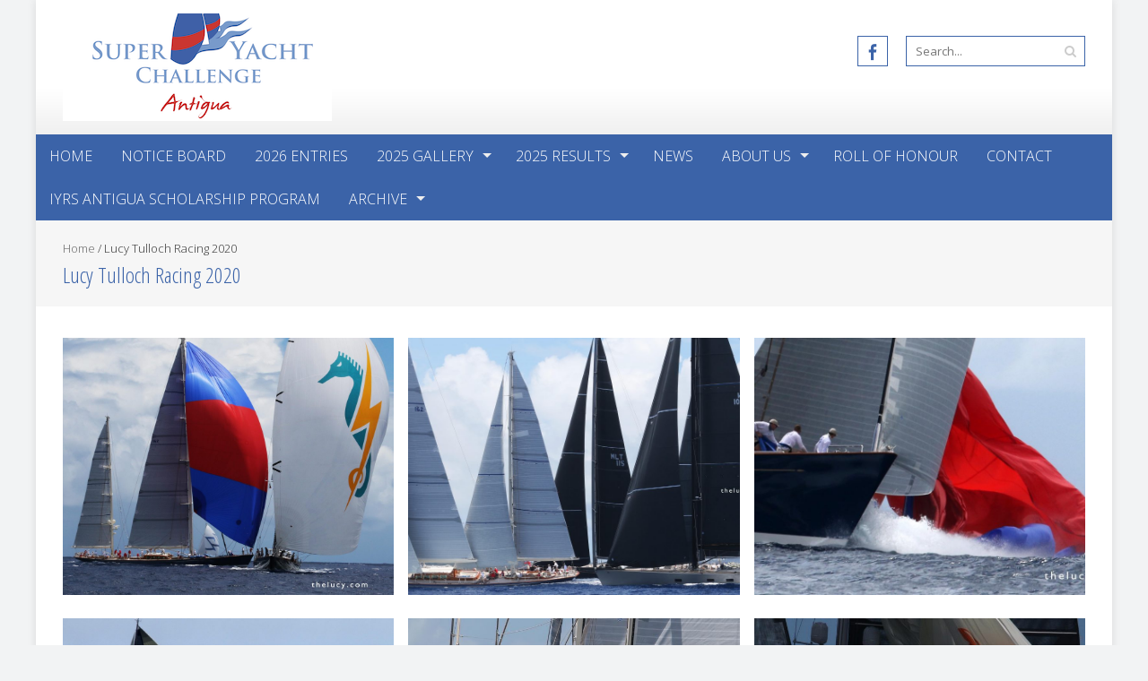

--- FILE ---
content_type: text/html; charset=UTF-8
request_url: http://superyachtchallengeantigua.com/lucy-tulloch-racing-2020
body_size: 15009
content:
<!DOCTYPE html>
<html lang="en-US">
<head>
<meta charset="UTF-8">
<meta name="viewport" content="width=device-width, initial-scale=1">
<link rel="profile" href="http://gmpg.org/xfn/11">
<link rel="pingback" href="http://superyachtchallengeantigua.com/xmlrpc.php">

<title>Lucy Tulloch Racing 2020 &#8211; Superyacht Challenge Antigua</title>
<meta name='robots' content='max-image-preview:large' />
<link rel='dns-prefetch' href='//fonts.googleapis.com' />
<link rel="alternate" type="application/rss+xml" title="Superyacht Challenge Antigua &raquo; Feed" href="http://superyachtchallengeantigua.com/feed" />
<link rel="alternate" type="application/rss+xml" title="Superyacht Challenge Antigua &raquo; Comments Feed" href="http://superyachtchallengeantigua.com/comments/feed" />
<link rel="alternate" title="oEmbed (JSON)" type="application/json+oembed" href="http://superyachtchallengeantigua.com/wp-json/oembed/1.0/embed?url=http%3A%2F%2Fsuperyachtchallengeantigua.com%2Flucy-tulloch-racing-2020" />
<link rel="alternate" title="oEmbed (XML)" type="text/xml+oembed" href="http://superyachtchallengeantigua.com/wp-json/oembed/1.0/embed?url=http%3A%2F%2Fsuperyachtchallengeantigua.com%2Flucy-tulloch-racing-2020&#038;format=xml" />
<style id='wp-img-auto-sizes-contain-inline-css' type='text/css'>
img:is([sizes=auto i],[sizes^="auto," i]){contain-intrinsic-size:3000px 1500px}
/*# sourceURL=wp-img-auto-sizes-contain-inline-css */
</style>
<link rel='stylesheet' id='twb-open-sans-css' href='https://fonts.googleapis.com/css?family=Open+Sans%3A300%2C400%2C500%2C600%2C700%2C800&#038;display=swap&#038;ver=6.9' type='text/css' media='all' />
<link rel='stylesheet' id='twbbwg-global-css' href='http://superyachtchallengeantigua.com/wp-content/plugins/photo-gallery/booster/assets/css/global.css?ver=1.0.0' type='text/css' media='all' />
<style id='wp-emoji-styles-inline-css' type='text/css'>

	img.wp-smiley, img.emoji {
		display: inline !important;
		border: none !important;
		box-shadow: none !important;
		height: 1em !important;
		width: 1em !important;
		margin: 0 0.07em !important;
		vertical-align: -0.1em !important;
		background: none !important;
		padding: 0 !important;
	}
/*# sourceURL=wp-emoji-styles-inline-css */
</style>
<style id='wp-block-library-inline-css' type='text/css'>
:root{--wp-block-synced-color:#7a00df;--wp-block-synced-color--rgb:122,0,223;--wp-bound-block-color:var(--wp-block-synced-color);--wp-editor-canvas-background:#ddd;--wp-admin-theme-color:#007cba;--wp-admin-theme-color--rgb:0,124,186;--wp-admin-theme-color-darker-10:#006ba1;--wp-admin-theme-color-darker-10--rgb:0,107,160.5;--wp-admin-theme-color-darker-20:#005a87;--wp-admin-theme-color-darker-20--rgb:0,90,135;--wp-admin-border-width-focus:2px}@media (min-resolution:192dpi){:root{--wp-admin-border-width-focus:1.5px}}.wp-element-button{cursor:pointer}:root .has-very-light-gray-background-color{background-color:#eee}:root .has-very-dark-gray-background-color{background-color:#313131}:root .has-very-light-gray-color{color:#eee}:root .has-very-dark-gray-color{color:#313131}:root .has-vivid-green-cyan-to-vivid-cyan-blue-gradient-background{background:linear-gradient(135deg,#00d084,#0693e3)}:root .has-purple-crush-gradient-background{background:linear-gradient(135deg,#34e2e4,#4721fb 50%,#ab1dfe)}:root .has-hazy-dawn-gradient-background{background:linear-gradient(135deg,#faaca8,#dad0ec)}:root .has-subdued-olive-gradient-background{background:linear-gradient(135deg,#fafae1,#67a671)}:root .has-atomic-cream-gradient-background{background:linear-gradient(135deg,#fdd79a,#004a59)}:root .has-nightshade-gradient-background{background:linear-gradient(135deg,#330968,#31cdcf)}:root .has-midnight-gradient-background{background:linear-gradient(135deg,#020381,#2874fc)}:root{--wp--preset--font-size--normal:16px;--wp--preset--font-size--huge:42px}.has-regular-font-size{font-size:1em}.has-larger-font-size{font-size:2.625em}.has-normal-font-size{font-size:var(--wp--preset--font-size--normal)}.has-huge-font-size{font-size:var(--wp--preset--font-size--huge)}.has-text-align-center{text-align:center}.has-text-align-left{text-align:left}.has-text-align-right{text-align:right}.has-fit-text{white-space:nowrap!important}#end-resizable-editor-section{display:none}.aligncenter{clear:both}.items-justified-left{justify-content:flex-start}.items-justified-center{justify-content:center}.items-justified-right{justify-content:flex-end}.items-justified-space-between{justify-content:space-between}.screen-reader-text{border:0;clip-path:inset(50%);height:1px;margin:-1px;overflow:hidden;padding:0;position:absolute;width:1px;word-wrap:normal!important}.screen-reader-text:focus{background-color:#ddd;clip-path:none;color:#444;display:block;font-size:1em;height:auto;left:5px;line-height:normal;padding:15px 23px 14px;text-decoration:none;top:5px;width:auto;z-index:100000}html :where(.has-border-color){border-style:solid}html :where([style*=border-top-color]){border-top-style:solid}html :where([style*=border-right-color]){border-right-style:solid}html :where([style*=border-bottom-color]){border-bottom-style:solid}html :where([style*=border-left-color]){border-left-style:solid}html :where([style*=border-width]){border-style:solid}html :where([style*=border-top-width]){border-top-style:solid}html :where([style*=border-right-width]){border-right-style:solid}html :where([style*=border-bottom-width]){border-bottom-style:solid}html :where([style*=border-left-width]){border-left-style:solid}html :where(img[class*=wp-image-]){height:auto;max-width:100%}:where(figure){margin:0 0 1em}html :where(.is-position-sticky){--wp-admin--admin-bar--position-offset:var(--wp-admin--admin-bar--height,0px)}@media screen and (max-width:600px){html :where(.is-position-sticky){--wp-admin--admin-bar--position-offset:0px}}

/*# sourceURL=wp-block-library-inline-css */
</style><style id='wp-block-gallery-inline-css' type='text/css'>
.blocks-gallery-grid:not(.has-nested-images),.wp-block-gallery:not(.has-nested-images){display:flex;flex-wrap:wrap;list-style-type:none;margin:0;padding:0}.blocks-gallery-grid:not(.has-nested-images) .blocks-gallery-image,.blocks-gallery-grid:not(.has-nested-images) .blocks-gallery-item,.wp-block-gallery:not(.has-nested-images) .blocks-gallery-image,.wp-block-gallery:not(.has-nested-images) .blocks-gallery-item{display:flex;flex-direction:column;flex-grow:1;justify-content:center;margin:0 1em 1em 0;position:relative;width:calc(50% - 1em)}.blocks-gallery-grid:not(.has-nested-images) .blocks-gallery-image:nth-of-type(2n),.blocks-gallery-grid:not(.has-nested-images) .blocks-gallery-item:nth-of-type(2n),.wp-block-gallery:not(.has-nested-images) .blocks-gallery-image:nth-of-type(2n),.wp-block-gallery:not(.has-nested-images) .blocks-gallery-item:nth-of-type(2n){margin-right:0}.blocks-gallery-grid:not(.has-nested-images) .blocks-gallery-image figure,.blocks-gallery-grid:not(.has-nested-images) .blocks-gallery-item figure,.wp-block-gallery:not(.has-nested-images) .blocks-gallery-image figure,.wp-block-gallery:not(.has-nested-images) .blocks-gallery-item figure{align-items:flex-end;display:flex;height:100%;justify-content:flex-start;margin:0}.blocks-gallery-grid:not(.has-nested-images) .blocks-gallery-image img,.blocks-gallery-grid:not(.has-nested-images) .blocks-gallery-item img,.wp-block-gallery:not(.has-nested-images) .blocks-gallery-image img,.wp-block-gallery:not(.has-nested-images) .blocks-gallery-item img{display:block;height:auto;max-width:100%;width:auto}.blocks-gallery-grid:not(.has-nested-images) .blocks-gallery-image figcaption,.blocks-gallery-grid:not(.has-nested-images) .blocks-gallery-item figcaption,.wp-block-gallery:not(.has-nested-images) .blocks-gallery-image figcaption,.wp-block-gallery:not(.has-nested-images) .blocks-gallery-item figcaption{background:linear-gradient(0deg,#000000b3,#0000004d 70%,#0000);bottom:0;box-sizing:border-box;color:#fff;font-size:.8em;margin:0;max-height:100%;overflow:auto;padding:3em .77em .7em;position:absolute;text-align:center;width:100%;z-index:2}.blocks-gallery-grid:not(.has-nested-images) .blocks-gallery-image figcaption img,.blocks-gallery-grid:not(.has-nested-images) .blocks-gallery-item figcaption img,.wp-block-gallery:not(.has-nested-images) .blocks-gallery-image figcaption img,.wp-block-gallery:not(.has-nested-images) .blocks-gallery-item figcaption img{display:inline}.blocks-gallery-grid:not(.has-nested-images) figcaption,.wp-block-gallery:not(.has-nested-images) figcaption{flex-grow:1}.blocks-gallery-grid:not(.has-nested-images).is-cropped .blocks-gallery-image a,.blocks-gallery-grid:not(.has-nested-images).is-cropped .blocks-gallery-image img,.blocks-gallery-grid:not(.has-nested-images).is-cropped .blocks-gallery-item a,.blocks-gallery-grid:not(.has-nested-images).is-cropped .blocks-gallery-item img,.wp-block-gallery:not(.has-nested-images).is-cropped .blocks-gallery-image a,.wp-block-gallery:not(.has-nested-images).is-cropped .blocks-gallery-image img,.wp-block-gallery:not(.has-nested-images).is-cropped .blocks-gallery-item a,.wp-block-gallery:not(.has-nested-images).is-cropped .blocks-gallery-item img{flex:1;height:100%;object-fit:cover;width:100%}.blocks-gallery-grid:not(.has-nested-images).columns-1 .blocks-gallery-image,.blocks-gallery-grid:not(.has-nested-images).columns-1 .blocks-gallery-item,.wp-block-gallery:not(.has-nested-images).columns-1 .blocks-gallery-image,.wp-block-gallery:not(.has-nested-images).columns-1 .blocks-gallery-item{margin-right:0;width:100%}@media (min-width:600px){.blocks-gallery-grid:not(.has-nested-images).columns-3 .blocks-gallery-image,.blocks-gallery-grid:not(.has-nested-images).columns-3 .blocks-gallery-item,.wp-block-gallery:not(.has-nested-images).columns-3 .blocks-gallery-image,.wp-block-gallery:not(.has-nested-images).columns-3 .blocks-gallery-item{margin-right:1em;width:calc(33.33333% - .66667em)}.blocks-gallery-grid:not(.has-nested-images).columns-4 .blocks-gallery-image,.blocks-gallery-grid:not(.has-nested-images).columns-4 .blocks-gallery-item,.wp-block-gallery:not(.has-nested-images).columns-4 .blocks-gallery-image,.wp-block-gallery:not(.has-nested-images).columns-4 .blocks-gallery-item{margin-right:1em;width:calc(25% - .75em)}.blocks-gallery-grid:not(.has-nested-images).columns-5 .blocks-gallery-image,.blocks-gallery-grid:not(.has-nested-images).columns-5 .blocks-gallery-item,.wp-block-gallery:not(.has-nested-images).columns-5 .blocks-gallery-image,.wp-block-gallery:not(.has-nested-images).columns-5 .blocks-gallery-item{margin-right:1em;width:calc(20% - .8em)}.blocks-gallery-grid:not(.has-nested-images).columns-6 .blocks-gallery-image,.blocks-gallery-grid:not(.has-nested-images).columns-6 .blocks-gallery-item,.wp-block-gallery:not(.has-nested-images).columns-6 .blocks-gallery-image,.wp-block-gallery:not(.has-nested-images).columns-6 .blocks-gallery-item{margin-right:1em;width:calc(16.66667% - .83333em)}.blocks-gallery-grid:not(.has-nested-images).columns-7 .blocks-gallery-image,.blocks-gallery-grid:not(.has-nested-images).columns-7 .blocks-gallery-item,.wp-block-gallery:not(.has-nested-images).columns-7 .blocks-gallery-image,.wp-block-gallery:not(.has-nested-images).columns-7 .blocks-gallery-item{margin-right:1em;width:calc(14.28571% - .85714em)}.blocks-gallery-grid:not(.has-nested-images).columns-8 .blocks-gallery-image,.blocks-gallery-grid:not(.has-nested-images).columns-8 .blocks-gallery-item,.wp-block-gallery:not(.has-nested-images).columns-8 .blocks-gallery-image,.wp-block-gallery:not(.has-nested-images).columns-8 .blocks-gallery-item{margin-right:1em;width:calc(12.5% - .875em)}.blocks-gallery-grid:not(.has-nested-images).columns-1 .blocks-gallery-image:nth-of-type(1n),.blocks-gallery-grid:not(.has-nested-images).columns-1 .blocks-gallery-item:nth-of-type(1n),.blocks-gallery-grid:not(.has-nested-images).columns-2 .blocks-gallery-image:nth-of-type(2n),.blocks-gallery-grid:not(.has-nested-images).columns-2 .blocks-gallery-item:nth-of-type(2n),.blocks-gallery-grid:not(.has-nested-images).columns-3 .blocks-gallery-image:nth-of-type(3n),.blocks-gallery-grid:not(.has-nested-images).columns-3 .blocks-gallery-item:nth-of-type(3n),.blocks-gallery-grid:not(.has-nested-images).columns-4 .blocks-gallery-image:nth-of-type(4n),.blocks-gallery-grid:not(.has-nested-images).columns-4 .blocks-gallery-item:nth-of-type(4n),.blocks-gallery-grid:not(.has-nested-images).columns-5 .blocks-gallery-image:nth-of-type(5n),.blocks-gallery-grid:not(.has-nested-images).columns-5 .blocks-gallery-item:nth-of-type(5n),.blocks-gallery-grid:not(.has-nested-images).columns-6 .blocks-gallery-image:nth-of-type(6n),.blocks-gallery-grid:not(.has-nested-images).columns-6 .blocks-gallery-item:nth-of-type(6n),.blocks-gallery-grid:not(.has-nested-images).columns-7 .blocks-gallery-image:nth-of-type(7n),.blocks-gallery-grid:not(.has-nested-images).columns-7 .blocks-gallery-item:nth-of-type(7n),.blocks-gallery-grid:not(.has-nested-images).columns-8 .blocks-gallery-image:nth-of-type(8n),.blocks-gallery-grid:not(.has-nested-images).columns-8 .blocks-gallery-item:nth-of-type(8n),.wp-block-gallery:not(.has-nested-images).columns-1 .blocks-gallery-image:nth-of-type(1n),.wp-block-gallery:not(.has-nested-images).columns-1 .blocks-gallery-item:nth-of-type(1n),.wp-block-gallery:not(.has-nested-images).columns-2 .blocks-gallery-image:nth-of-type(2n),.wp-block-gallery:not(.has-nested-images).columns-2 .blocks-gallery-item:nth-of-type(2n),.wp-block-gallery:not(.has-nested-images).columns-3 .blocks-gallery-image:nth-of-type(3n),.wp-block-gallery:not(.has-nested-images).columns-3 .blocks-gallery-item:nth-of-type(3n),.wp-block-gallery:not(.has-nested-images).columns-4 .blocks-gallery-image:nth-of-type(4n),.wp-block-gallery:not(.has-nested-images).columns-4 .blocks-gallery-item:nth-of-type(4n),.wp-block-gallery:not(.has-nested-images).columns-5 .blocks-gallery-image:nth-of-type(5n),.wp-block-gallery:not(.has-nested-images).columns-5 .blocks-gallery-item:nth-of-type(5n),.wp-block-gallery:not(.has-nested-images).columns-6 .blocks-gallery-image:nth-of-type(6n),.wp-block-gallery:not(.has-nested-images).columns-6 .blocks-gallery-item:nth-of-type(6n),.wp-block-gallery:not(.has-nested-images).columns-7 .blocks-gallery-image:nth-of-type(7n),.wp-block-gallery:not(.has-nested-images).columns-7 .blocks-gallery-item:nth-of-type(7n),.wp-block-gallery:not(.has-nested-images).columns-8 .blocks-gallery-image:nth-of-type(8n),.wp-block-gallery:not(.has-nested-images).columns-8 .blocks-gallery-item:nth-of-type(8n){margin-right:0}}.blocks-gallery-grid:not(.has-nested-images) .blocks-gallery-image:last-child,.blocks-gallery-grid:not(.has-nested-images) .blocks-gallery-item:last-child,.wp-block-gallery:not(.has-nested-images) .blocks-gallery-image:last-child,.wp-block-gallery:not(.has-nested-images) .blocks-gallery-item:last-child{margin-right:0}.blocks-gallery-grid:not(.has-nested-images).alignleft,.blocks-gallery-grid:not(.has-nested-images).alignright,.wp-block-gallery:not(.has-nested-images).alignleft,.wp-block-gallery:not(.has-nested-images).alignright{max-width:420px;width:100%}.blocks-gallery-grid:not(.has-nested-images).aligncenter .blocks-gallery-item figure,.wp-block-gallery:not(.has-nested-images).aligncenter .blocks-gallery-item figure{justify-content:center}.wp-block-gallery:not(.is-cropped) .blocks-gallery-item{align-self:flex-start}figure.wp-block-gallery.has-nested-images{align-items:normal}.wp-block-gallery.has-nested-images figure.wp-block-image:not(#individual-image){margin:0;width:calc(50% - var(--wp--style--unstable-gallery-gap, 16px)/2)}.wp-block-gallery.has-nested-images figure.wp-block-image{box-sizing:border-box;display:flex;flex-direction:column;flex-grow:1;justify-content:center;max-width:100%;position:relative}.wp-block-gallery.has-nested-images figure.wp-block-image>a,.wp-block-gallery.has-nested-images figure.wp-block-image>div{flex-direction:column;flex-grow:1;margin:0}.wp-block-gallery.has-nested-images figure.wp-block-image img{display:block;height:auto;max-width:100%!important;width:auto}.wp-block-gallery.has-nested-images figure.wp-block-image figcaption,.wp-block-gallery.has-nested-images figure.wp-block-image:has(figcaption):before{bottom:0;left:0;max-height:100%;position:absolute;right:0}.wp-block-gallery.has-nested-images figure.wp-block-image:has(figcaption):before{backdrop-filter:blur(3px);content:"";height:100%;-webkit-mask-image:linear-gradient(0deg,#000 20%,#0000);mask-image:linear-gradient(0deg,#000 20%,#0000);max-height:40%;pointer-events:none}.wp-block-gallery.has-nested-images figure.wp-block-image figcaption{box-sizing:border-box;color:#fff;font-size:13px;margin:0;overflow:auto;padding:1em;text-align:center;text-shadow:0 0 1.5px #000}.wp-block-gallery.has-nested-images figure.wp-block-image figcaption::-webkit-scrollbar{height:12px;width:12px}.wp-block-gallery.has-nested-images figure.wp-block-image figcaption::-webkit-scrollbar-track{background-color:initial}.wp-block-gallery.has-nested-images figure.wp-block-image figcaption::-webkit-scrollbar-thumb{background-clip:padding-box;background-color:initial;border:3px solid #0000;border-radius:8px}.wp-block-gallery.has-nested-images figure.wp-block-image figcaption:focus-within::-webkit-scrollbar-thumb,.wp-block-gallery.has-nested-images figure.wp-block-image figcaption:focus::-webkit-scrollbar-thumb,.wp-block-gallery.has-nested-images figure.wp-block-image figcaption:hover::-webkit-scrollbar-thumb{background-color:#fffc}.wp-block-gallery.has-nested-images figure.wp-block-image figcaption{scrollbar-color:#0000 #0000;scrollbar-gutter:stable both-edges;scrollbar-width:thin}.wp-block-gallery.has-nested-images figure.wp-block-image figcaption:focus,.wp-block-gallery.has-nested-images figure.wp-block-image figcaption:focus-within,.wp-block-gallery.has-nested-images figure.wp-block-image figcaption:hover{scrollbar-color:#fffc #0000}.wp-block-gallery.has-nested-images figure.wp-block-image figcaption{will-change:transform}@media (hover:none){.wp-block-gallery.has-nested-images figure.wp-block-image figcaption{scrollbar-color:#fffc #0000}}.wp-block-gallery.has-nested-images figure.wp-block-image figcaption{background:linear-gradient(0deg,#0006,#0000)}.wp-block-gallery.has-nested-images figure.wp-block-image figcaption img{display:inline}.wp-block-gallery.has-nested-images figure.wp-block-image figcaption a{color:inherit}.wp-block-gallery.has-nested-images figure.wp-block-image.has-custom-border img{box-sizing:border-box}.wp-block-gallery.has-nested-images figure.wp-block-image.has-custom-border>a,.wp-block-gallery.has-nested-images figure.wp-block-image.has-custom-border>div,.wp-block-gallery.has-nested-images figure.wp-block-image.is-style-rounded>a,.wp-block-gallery.has-nested-images figure.wp-block-image.is-style-rounded>div{flex:1 1 auto}.wp-block-gallery.has-nested-images figure.wp-block-image.has-custom-border figcaption,.wp-block-gallery.has-nested-images figure.wp-block-image.is-style-rounded figcaption{background:none;color:inherit;flex:initial;margin:0;padding:10px 10px 9px;position:relative;text-shadow:none}.wp-block-gallery.has-nested-images figure.wp-block-image.has-custom-border:before,.wp-block-gallery.has-nested-images figure.wp-block-image.is-style-rounded:before{content:none}.wp-block-gallery.has-nested-images figcaption{flex-basis:100%;flex-grow:1;text-align:center}.wp-block-gallery.has-nested-images:not(.is-cropped) figure.wp-block-image:not(#individual-image){margin-bottom:auto;margin-top:0}.wp-block-gallery.has-nested-images.is-cropped figure.wp-block-image:not(#individual-image){align-self:inherit}.wp-block-gallery.has-nested-images.is-cropped figure.wp-block-image:not(#individual-image)>a,.wp-block-gallery.has-nested-images.is-cropped figure.wp-block-image:not(#individual-image)>div:not(.components-drop-zone){display:flex}.wp-block-gallery.has-nested-images.is-cropped figure.wp-block-image:not(#individual-image) a,.wp-block-gallery.has-nested-images.is-cropped figure.wp-block-image:not(#individual-image) img{flex:1 0 0%;height:100%;object-fit:cover;width:100%}.wp-block-gallery.has-nested-images.columns-1 figure.wp-block-image:not(#individual-image){width:100%}@media (min-width:600px){.wp-block-gallery.has-nested-images.columns-3 figure.wp-block-image:not(#individual-image){width:calc(33.33333% - var(--wp--style--unstable-gallery-gap, 16px)*.66667)}.wp-block-gallery.has-nested-images.columns-4 figure.wp-block-image:not(#individual-image){width:calc(25% - var(--wp--style--unstable-gallery-gap, 16px)*.75)}.wp-block-gallery.has-nested-images.columns-5 figure.wp-block-image:not(#individual-image){width:calc(20% - var(--wp--style--unstable-gallery-gap, 16px)*.8)}.wp-block-gallery.has-nested-images.columns-6 figure.wp-block-image:not(#individual-image){width:calc(16.66667% - var(--wp--style--unstable-gallery-gap, 16px)*.83333)}.wp-block-gallery.has-nested-images.columns-7 figure.wp-block-image:not(#individual-image){width:calc(14.28571% - var(--wp--style--unstable-gallery-gap, 16px)*.85714)}.wp-block-gallery.has-nested-images.columns-8 figure.wp-block-image:not(#individual-image){width:calc(12.5% - var(--wp--style--unstable-gallery-gap, 16px)*.875)}.wp-block-gallery.has-nested-images.columns-default figure.wp-block-image:not(#individual-image){width:calc(33.33% - var(--wp--style--unstable-gallery-gap, 16px)*.66667)}.wp-block-gallery.has-nested-images.columns-default figure.wp-block-image:not(#individual-image):first-child:nth-last-child(2),.wp-block-gallery.has-nested-images.columns-default figure.wp-block-image:not(#individual-image):first-child:nth-last-child(2)~figure.wp-block-image:not(#individual-image){width:calc(50% - var(--wp--style--unstable-gallery-gap, 16px)*.5)}.wp-block-gallery.has-nested-images.columns-default figure.wp-block-image:not(#individual-image):first-child:last-child{width:100%}}.wp-block-gallery.has-nested-images.alignleft,.wp-block-gallery.has-nested-images.alignright{max-width:420px;width:100%}.wp-block-gallery.has-nested-images.aligncenter{justify-content:center}
/*# sourceURL=http://superyachtchallengeantigua.com/wp-includes/blocks/gallery/style.min.css */
</style>
<style id='global-styles-inline-css' type='text/css'>
:root{--wp--preset--aspect-ratio--square: 1;--wp--preset--aspect-ratio--4-3: 4/3;--wp--preset--aspect-ratio--3-4: 3/4;--wp--preset--aspect-ratio--3-2: 3/2;--wp--preset--aspect-ratio--2-3: 2/3;--wp--preset--aspect-ratio--16-9: 16/9;--wp--preset--aspect-ratio--9-16: 9/16;--wp--preset--color--black: #000000;--wp--preset--color--cyan-bluish-gray: #abb8c3;--wp--preset--color--white: #ffffff;--wp--preset--color--pale-pink: #f78da7;--wp--preset--color--vivid-red: #cf2e2e;--wp--preset--color--luminous-vivid-orange: #ff6900;--wp--preset--color--luminous-vivid-amber: #fcb900;--wp--preset--color--light-green-cyan: #7bdcb5;--wp--preset--color--vivid-green-cyan: #00d084;--wp--preset--color--pale-cyan-blue: #8ed1fc;--wp--preset--color--vivid-cyan-blue: #0693e3;--wp--preset--color--vivid-purple: #9b51e0;--wp--preset--gradient--vivid-cyan-blue-to-vivid-purple: linear-gradient(135deg,rgb(6,147,227) 0%,rgb(155,81,224) 100%);--wp--preset--gradient--light-green-cyan-to-vivid-green-cyan: linear-gradient(135deg,rgb(122,220,180) 0%,rgb(0,208,130) 100%);--wp--preset--gradient--luminous-vivid-amber-to-luminous-vivid-orange: linear-gradient(135deg,rgb(252,185,0) 0%,rgb(255,105,0) 100%);--wp--preset--gradient--luminous-vivid-orange-to-vivid-red: linear-gradient(135deg,rgb(255,105,0) 0%,rgb(207,46,46) 100%);--wp--preset--gradient--very-light-gray-to-cyan-bluish-gray: linear-gradient(135deg,rgb(238,238,238) 0%,rgb(169,184,195) 100%);--wp--preset--gradient--cool-to-warm-spectrum: linear-gradient(135deg,rgb(74,234,220) 0%,rgb(151,120,209) 20%,rgb(207,42,186) 40%,rgb(238,44,130) 60%,rgb(251,105,98) 80%,rgb(254,248,76) 100%);--wp--preset--gradient--blush-light-purple: linear-gradient(135deg,rgb(255,206,236) 0%,rgb(152,150,240) 100%);--wp--preset--gradient--blush-bordeaux: linear-gradient(135deg,rgb(254,205,165) 0%,rgb(254,45,45) 50%,rgb(107,0,62) 100%);--wp--preset--gradient--luminous-dusk: linear-gradient(135deg,rgb(255,203,112) 0%,rgb(199,81,192) 50%,rgb(65,88,208) 100%);--wp--preset--gradient--pale-ocean: linear-gradient(135deg,rgb(255,245,203) 0%,rgb(182,227,212) 50%,rgb(51,167,181) 100%);--wp--preset--gradient--electric-grass: linear-gradient(135deg,rgb(202,248,128) 0%,rgb(113,206,126) 100%);--wp--preset--gradient--midnight: linear-gradient(135deg,rgb(2,3,129) 0%,rgb(40,116,252) 100%);--wp--preset--font-size--small: 13px;--wp--preset--font-size--medium: 20px;--wp--preset--font-size--large: 36px;--wp--preset--font-size--x-large: 42px;--wp--preset--spacing--20: 0.44rem;--wp--preset--spacing--30: 0.67rem;--wp--preset--spacing--40: 1rem;--wp--preset--spacing--50: 1.5rem;--wp--preset--spacing--60: 2.25rem;--wp--preset--spacing--70: 3.38rem;--wp--preset--spacing--80: 5.06rem;--wp--preset--shadow--natural: 6px 6px 9px rgba(0, 0, 0, 0.2);--wp--preset--shadow--deep: 12px 12px 50px rgba(0, 0, 0, 0.4);--wp--preset--shadow--sharp: 6px 6px 0px rgba(0, 0, 0, 0.2);--wp--preset--shadow--outlined: 6px 6px 0px -3px rgb(255, 255, 255), 6px 6px rgb(0, 0, 0);--wp--preset--shadow--crisp: 6px 6px 0px rgb(0, 0, 0);}:where(.is-layout-flex){gap: 0.5em;}:where(.is-layout-grid){gap: 0.5em;}body .is-layout-flex{display: flex;}.is-layout-flex{flex-wrap: wrap;align-items: center;}.is-layout-flex > :is(*, div){margin: 0;}body .is-layout-grid{display: grid;}.is-layout-grid > :is(*, div){margin: 0;}:where(.wp-block-columns.is-layout-flex){gap: 2em;}:where(.wp-block-columns.is-layout-grid){gap: 2em;}:where(.wp-block-post-template.is-layout-flex){gap: 1.25em;}:where(.wp-block-post-template.is-layout-grid){gap: 1.25em;}.has-black-color{color: var(--wp--preset--color--black) !important;}.has-cyan-bluish-gray-color{color: var(--wp--preset--color--cyan-bluish-gray) !important;}.has-white-color{color: var(--wp--preset--color--white) !important;}.has-pale-pink-color{color: var(--wp--preset--color--pale-pink) !important;}.has-vivid-red-color{color: var(--wp--preset--color--vivid-red) !important;}.has-luminous-vivid-orange-color{color: var(--wp--preset--color--luminous-vivid-orange) !important;}.has-luminous-vivid-amber-color{color: var(--wp--preset--color--luminous-vivid-amber) !important;}.has-light-green-cyan-color{color: var(--wp--preset--color--light-green-cyan) !important;}.has-vivid-green-cyan-color{color: var(--wp--preset--color--vivid-green-cyan) !important;}.has-pale-cyan-blue-color{color: var(--wp--preset--color--pale-cyan-blue) !important;}.has-vivid-cyan-blue-color{color: var(--wp--preset--color--vivid-cyan-blue) !important;}.has-vivid-purple-color{color: var(--wp--preset--color--vivid-purple) !important;}.has-black-background-color{background-color: var(--wp--preset--color--black) !important;}.has-cyan-bluish-gray-background-color{background-color: var(--wp--preset--color--cyan-bluish-gray) !important;}.has-white-background-color{background-color: var(--wp--preset--color--white) !important;}.has-pale-pink-background-color{background-color: var(--wp--preset--color--pale-pink) !important;}.has-vivid-red-background-color{background-color: var(--wp--preset--color--vivid-red) !important;}.has-luminous-vivid-orange-background-color{background-color: var(--wp--preset--color--luminous-vivid-orange) !important;}.has-luminous-vivid-amber-background-color{background-color: var(--wp--preset--color--luminous-vivid-amber) !important;}.has-light-green-cyan-background-color{background-color: var(--wp--preset--color--light-green-cyan) !important;}.has-vivid-green-cyan-background-color{background-color: var(--wp--preset--color--vivid-green-cyan) !important;}.has-pale-cyan-blue-background-color{background-color: var(--wp--preset--color--pale-cyan-blue) !important;}.has-vivid-cyan-blue-background-color{background-color: var(--wp--preset--color--vivid-cyan-blue) !important;}.has-vivid-purple-background-color{background-color: var(--wp--preset--color--vivid-purple) !important;}.has-black-border-color{border-color: var(--wp--preset--color--black) !important;}.has-cyan-bluish-gray-border-color{border-color: var(--wp--preset--color--cyan-bluish-gray) !important;}.has-white-border-color{border-color: var(--wp--preset--color--white) !important;}.has-pale-pink-border-color{border-color: var(--wp--preset--color--pale-pink) !important;}.has-vivid-red-border-color{border-color: var(--wp--preset--color--vivid-red) !important;}.has-luminous-vivid-orange-border-color{border-color: var(--wp--preset--color--luminous-vivid-orange) !important;}.has-luminous-vivid-amber-border-color{border-color: var(--wp--preset--color--luminous-vivid-amber) !important;}.has-light-green-cyan-border-color{border-color: var(--wp--preset--color--light-green-cyan) !important;}.has-vivid-green-cyan-border-color{border-color: var(--wp--preset--color--vivid-green-cyan) !important;}.has-pale-cyan-blue-border-color{border-color: var(--wp--preset--color--pale-cyan-blue) !important;}.has-vivid-cyan-blue-border-color{border-color: var(--wp--preset--color--vivid-cyan-blue) !important;}.has-vivid-purple-border-color{border-color: var(--wp--preset--color--vivid-purple) !important;}.has-vivid-cyan-blue-to-vivid-purple-gradient-background{background: var(--wp--preset--gradient--vivid-cyan-blue-to-vivid-purple) !important;}.has-light-green-cyan-to-vivid-green-cyan-gradient-background{background: var(--wp--preset--gradient--light-green-cyan-to-vivid-green-cyan) !important;}.has-luminous-vivid-amber-to-luminous-vivid-orange-gradient-background{background: var(--wp--preset--gradient--luminous-vivid-amber-to-luminous-vivid-orange) !important;}.has-luminous-vivid-orange-to-vivid-red-gradient-background{background: var(--wp--preset--gradient--luminous-vivid-orange-to-vivid-red) !important;}.has-very-light-gray-to-cyan-bluish-gray-gradient-background{background: var(--wp--preset--gradient--very-light-gray-to-cyan-bluish-gray) !important;}.has-cool-to-warm-spectrum-gradient-background{background: var(--wp--preset--gradient--cool-to-warm-spectrum) !important;}.has-blush-light-purple-gradient-background{background: var(--wp--preset--gradient--blush-light-purple) !important;}.has-blush-bordeaux-gradient-background{background: var(--wp--preset--gradient--blush-bordeaux) !important;}.has-luminous-dusk-gradient-background{background: var(--wp--preset--gradient--luminous-dusk) !important;}.has-pale-ocean-gradient-background{background: var(--wp--preset--gradient--pale-ocean) !important;}.has-electric-grass-gradient-background{background: var(--wp--preset--gradient--electric-grass) !important;}.has-midnight-gradient-background{background: var(--wp--preset--gradient--midnight) !important;}.has-small-font-size{font-size: var(--wp--preset--font-size--small) !important;}.has-medium-font-size{font-size: var(--wp--preset--font-size--medium) !important;}.has-large-font-size{font-size: var(--wp--preset--font-size--large) !important;}.has-x-large-font-size{font-size: var(--wp--preset--font-size--x-large) !important;}
/*# sourceURL=global-styles-inline-css */
</style>
<style id='core-block-supports-inline-css' type='text/css'>
.wp-block-gallery.wp-block-gallery-1{--wp--style--unstable-gallery-gap:var( --wp--style--gallery-gap-default, var( --gallery-block--gutter-size, var( --wp--style--block-gap, 0.5em ) ) );gap:var( --wp--style--gallery-gap-default, var( --gallery-block--gutter-size, var( --wp--style--block-gap, 0.5em ) ) );}
/*# sourceURL=core-block-supports-inline-css */
</style>

<style id='classic-theme-styles-inline-css' type='text/css'>
/*! This file is auto-generated */
.wp-block-button__link{color:#fff;background-color:#32373c;border-radius:9999px;box-shadow:none;text-decoration:none;padding:calc(.667em + 2px) calc(1.333em + 2px);font-size:1.125em}.wp-block-file__button{background:#32373c;color:#fff;text-decoration:none}
/*# sourceURL=/wp-includes/css/classic-themes.min.css */
</style>
<link rel='stylesheet' id='bwg_fonts-css' href='http://superyachtchallengeantigua.com/wp-content/plugins/photo-gallery/css/bwg-fonts/fonts.css?ver=0.0.1' type='text/css' media='all' />
<link rel='stylesheet' id='sumoselect-css' href='http://superyachtchallengeantigua.com/wp-content/plugins/photo-gallery/css/sumoselect.min.css?ver=3.4.6' type='text/css' media='all' />
<link rel='stylesheet' id='mCustomScrollbar-css' href='http://superyachtchallengeantigua.com/wp-content/plugins/photo-gallery/css/jquery.mCustomScrollbar.min.css?ver=3.1.5' type='text/css' media='all' />
<link rel='stylesheet' id='bwg_googlefonts-css' href='https://fonts.googleapis.com/css?family=Ubuntu&#038;subset=greek,latin,greek-ext,vietnamese,cyrillic-ext,latin-ext,cyrillic' type='text/css' media='all' />
<link rel='stylesheet' id='bwg_frontend-css' href='http://superyachtchallengeantigua.com/wp-content/plugins/photo-gallery/css/styles.min.css?ver=1.8.35' type='text/css' media='all' />
<link rel='stylesheet' id='googleFonts-css' href='//fonts.googleapis.com/css?family=Open+Sans%3A400%2C400italic%2C300%2C700%7COpen+Sans+Condensed%3A300%2C300italic%2C700&#038;ver=6.9' type='text/css' media='all' />
<link rel='stylesheet' id='font-css-css' href='http://superyachtchallengeantigua.com/wp-content/themes/accesspress-pro_/css/fonts.css?ver=6.9' type='text/css' media='all' />
<link rel='stylesheet' id='font-awesome-css' href='http://superyachtchallengeantigua.com/wp-content/themes/accesspress-pro_/css/font-awesome.min.css?ver=6.9' type='text/css' media='all' />
<link rel='stylesheet' id='fancybox-css-css' href='http://superyachtchallengeantigua.com/wp-content/themes/accesspress-pro_/css/nivo-lightbox.css?ver=6.9' type='text/css' media='all' />
<link rel='stylesheet' id='bx-slider-style-css' href='http://superyachtchallengeantigua.com/wp-content/themes/accesspress-pro_/css/jquery.bxslider.css?ver=6.9' type='text/css' media='all' />
<link rel='stylesheet' id='sequence-slider-style-css' href='http://superyachtchallengeantigua.com/wp-content/themes/accesspress-pro_/css/sequence-slider.css?ver=6.9' type='text/css' media='all' />
<link rel='stylesheet' id='superfish-style-css' href='http://superyachtchallengeantigua.com/wp-content/themes/accesspress-pro_/css/superfish.css?ver=6.9' type='text/css' media='all' />
<link rel='stylesheet' id='timecircle-style-css' href='http://superyachtchallengeantigua.com/wp-content/themes/accesspress-pro_/css/TimeCircles.css?ver=6.9' type='text/css' media='all' />
<link rel='stylesheet' id='accesspress_pro-style-css' href='http://superyachtchallengeantigua.com/wp-content/themes/accesspress-pro_/style.css?ver=6.9' type='text/css' media='all' />
<link rel='stylesheet' id='responsive-css' href='http://superyachtchallengeantigua.com/wp-content/themes/accesspress-pro_/css/responsive.css?ver=6.9' type='text/css' media='all' />
<link rel='stylesheet' id='accesspress_parallax-dynamic-style-css' href='http://superyachtchallengeantigua.com/wp-content/themes/accesspress-pro_/css/style.php?ver=6.9' type='text/css' media='all' />
<script type="text/javascript" src="http://superyachtchallengeantigua.com/wp-includes/js/jquery/jquery.min.js?ver=3.7.1" id="jquery-core-js"></script>
<script type="text/javascript" src="http://superyachtchallengeantigua.com/wp-includes/js/jquery/jquery-migrate.min.js?ver=3.4.1" id="jquery-migrate-js"></script>
<script type="text/javascript" src="http://superyachtchallengeantigua.com/wp-content/plugins/photo-gallery/booster/assets/js/circle-progress.js?ver=1.2.2" id="twbbwg-circle-js"></script>
<script type="text/javascript" id="twbbwg-global-js-extra">
/* <![CDATA[ */
var twb = {"nonce":"b168c87c52","ajax_url":"http://superyachtchallengeantigua.com/wp-admin/admin-ajax.php","plugin_url":"http://superyachtchallengeantigua.com/wp-content/plugins/photo-gallery/booster","href":"http://superyachtchallengeantigua.com/wp-admin/admin.php?page=twbbwg_photo-gallery"};
var twb = {"nonce":"b168c87c52","ajax_url":"http://superyachtchallengeantigua.com/wp-admin/admin-ajax.php","plugin_url":"http://superyachtchallengeantigua.com/wp-content/plugins/photo-gallery/booster","href":"http://superyachtchallengeantigua.com/wp-admin/admin.php?page=twbbwg_photo-gallery"};
//# sourceURL=twbbwg-global-js-extra
/* ]]> */
</script>
<script type="text/javascript" src="http://superyachtchallengeantigua.com/wp-content/plugins/photo-gallery/booster/assets/js/global.js?ver=1.0.0" id="twbbwg-global-js"></script>
<script type="text/javascript" src="http://superyachtchallengeantigua.com/wp-content/plugins/photo-gallery/js/jquery.sumoselect.min.js?ver=3.4.6" id="sumoselect-js"></script>
<script type="text/javascript" src="http://superyachtchallengeantigua.com/wp-content/plugins/photo-gallery/js/tocca.min.js?ver=2.0.9" id="bwg_mobile-js"></script>
<script type="text/javascript" src="http://superyachtchallengeantigua.com/wp-content/plugins/photo-gallery/js/jquery.mCustomScrollbar.concat.min.js?ver=3.1.5" id="mCustomScrollbar-js"></script>
<script type="text/javascript" src="http://superyachtchallengeantigua.com/wp-content/plugins/photo-gallery/js/jquery.fullscreen.min.js?ver=0.6.0" id="jquery-fullscreen-js"></script>
<script type="text/javascript" id="bwg_frontend-js-extra">
/* <![CDATA[ */
var bwg_objectsL10n = {"bwg_field_required":"field is required.","bwg_mail_validation":"This is not a valid email address.","bwg_search_result":"There are no images matching your search.","bwg_select_tag":"Select Tag","bwg_order_by":"Order By","bwg_search":"Search","bwg_show_ecommerce":"Show Ecommerce","bwg_hide_ecommerce":"Hide Ecommerce","bwg_show_comments":"Show Comments","bwg_hide_comments":"Hide Comments","bwg_restore":"Restore","bwg_maximize":"Maximize","bwg_fullscreen":"Fullscreen","bwg_exit_fullscreen":"Exit Fullscreen","bwg_search_tag":"SEARCH...","bwg_tag_no_match":"No tags found","bwg_all_tags_selected":"All tags selected","bwg_tags_selected":"tags selected","play":"Play","pause":"Pause","is_pro":"","bwg_play":"Play","bwg_pause":"Pause","bwg_hide_info":"Hide info","bwg_show_info":"Show info","bwg_hide_rating":"Hide rating","bwg_show_rating":"Show rating","ok":"Ok","cancel":"Cancel","select_all":"Select all","lazy_load":"0","lazy_loader":"http://superyachtchallengeantigua.com/wp-content/plugins/photo-gallery/images/ajax_loader.png","front_ajax":"0","bwg_tag_see_all":"see all tags","bwg_tag_see_less":"see less tags"};
//# sourceURL=bwg_frontend-js-extra
/* ]]> */
</script>
<script type="text/javascript" src="http://superyachtchallengeantigua.com/wp-content/plugins/photo-gallery/js/scripts.min.js?ver=1.8.35" id="bwg_frontend-js"></script>
<link rel="https://api.w.org/" href="http://superyachtchallengeantigua.com/wp-json/" /><link rel="alternate" title="JSON" type="application/json" href="http://superyachtchallengeantigua.com/wp-json/wp/v2/pages/1651" /><link rel="EditURI" type="application/rsd+xml" title="RSD" href="http://superyachtchallengeantigua.com/xmlrpc.php?rsd" />
<meta name="generator" content="WordPress 6.9" />
<link rel="canonical" href="http://superyachtchallengeantigua.com/lucy-tulloch-racing-2020" />
<link rel='shortlink' href='http://superyachtchallengeantigua.com/?p=1651' />
<!-- Analytics by WP Statistics - https://wp-statistics.com -->
<link rel="shortcut icon" type="image/png" href="http://superyachtchallengeantigua.com/wp-content/uploads/2018/04/FINLA-LOGO-SYCA-e1523274935709.png"/><style type="text/css"></style>			<div id="fb-root"></div>
		    <script>
		    (function(d, s, id) {
		      var js, fjs = d.getElementsByTagName(s)[0];
		      if (d.getElementById(id)) return;
		      js = d.createElement(s); js.id = id;
		      js.src = "//connect.facebook.net/en_US/sdk.js#xfbml=1&version=v2.5";
		      fjs.parentNode.insertBefore(js, fjs);
		    }(document, 'script', 'facebook-jssdk'));
		    </script>
		<script type="text/javascript"></script><link href='http://fonts.googleapis.com/css?family=Open+Sans:100,200,300,400,500,600,700,800,900,300italic,400italic,500,italic,600italic,700italic,900italic&subset=latin,cyrillic-ext,greek-ext,greek,vietnamese,latin-ext,cyrillic,khmer,devanagari,arabic,hebrew,telugu' rel='stylesheet' type='text/css'><link href='http://fonts.googleapis.com/css?family=Open+Sans+Condensed:100,200,300,400,500,600,700,800,900,300italic,400italic,500,italic,600italic,700italic,900italic&subset=latin,cyrillic-ext,greek-ext,greek,vietnamese,latin-ext,cyrillic,khmer,devanagari,arabic,hebrew,telugu' rel='stylesheet' type='text/css'>
		<style type='text/css' media='all'>		body { font-family: Open Sans !important; font-weight:300 !important;font-style:normal !important; }
		h1,h2,h3,h4,h5,h6 { font-family: Open Sans Condensed !important; font-weight:300 !important;font-style:normal !important; }
		h1, h1 a{font-size:26px !important;text-transform:none !important;color:#3b63a8 !important;}
		h2, h2 a{font-size:24px !important;text-transform:none !important;color:#3b63a8 !important;}
		h3, h3 a{font-size:22px !important;text-transform:none !important;color:#3b63a8 !important;}
		h4, h4 a{font-size:20px !important;text-transform:none !important;color:#3b63a8 !important;}
		h5, h5 a{font-size:18px !important;text-transform:none !important;color:#3b63a8 !important;}
		h6, h6 a{font-size:16px !important;text-transform:none !important;color:#3b63a8 !important;}
		body{font-size:16px !important;color:#444444 !important; pattern0 !important}
		.testimonial-content{16px !important;color:#444444 !important;}
		#site-navigation{padding-top:10px !important;}
		.site-branding{padding-top:0px !important;padding-bottom:0px !important;padding-left:0px !important;padding-right:0px !important;}
		#action-bar{font-size:26px !important;font-family: Open Sans Condensed !important;background-color:#ffffff !important; color:#1e73be !important; text-align:center; font-weight:300 !important; }
		pattern0		</style>		
	<link rel="icon" href="http://superyachtchallengeantigua.com/wp-content/uploads/2018/04/FINLA-LOGO-SYCA-150x150.png" sizes="32x32" />
<link rel="icon" href="http://superyachtchallengeantigua.com/wp-content/uploads/2018/04/FINLA-LOGO-SYCA-300x300.png" sizes="192x192" />
<link rel="apple-touch-icon" href="http://superyachtchallengeantigua.com/wp-content/uploads/2018/04/FINLA-LOGO-SYCA-300x300.png" />
<meta name="msapplication-TileImage" content="http://superyachtchallengeantigua.com/wp-content/uploads/2018/04/FINLA-LOGO-SYCA-300x300.png" />
</head>

<body class="wp-singular page-template-default page page-id-1651 wp-custom-logo wp-theme-accesspress-pro_ no-sidebar boxed-layout columns-3">
<div id="page" class="site">
	
	<header id="masthead" class="site-header style1">
		    <div id="top-header">
		<div class="ak-container">
			<div class="site-branding">
				
				<a href="http://superyachtchallengeantigua.com/" rel="home">
									<img src="http://superyachtchallengeantigua.com/wp-content/uploads/2022/03/cropped-SYCA-LOGO-3.png" alt="Superyacht Challenge Antigua">
								</a>
				
			</div><!-- .site-branding -->
        

			<div class="right-header clearfix">
				                <div class="clear"></div>
               
                		<div class="socials">
				<a href="https://www.facebook.com/SuperyachtChallengeAntigua/" class="facebook" data-title="Facebook" target="_blank"><span class="font-icon-social-facebook"></span></a>
		
		
		
		
		
		
		
		
		
		
		
		
		
		
				</div>
					<div class="ak-search">
						<form method="get" class="searchform" action="http://superyachtchallengeantigua.com/" role="search">
		<input type="text" name="s" value="" class="s" placeholder="Search..." />
		<button type="submit" name="submit" class="searchsubmit"><i class="fa fa-search"></i></button>
	</form>
				</div>
							</div><!-- .right-header -->
		</div><!-- .ak-container -->
 	</div><!-- #top-header -->

  	<nav id="site-navigation" class="main-navigation ">
		<div class="ak-container">
			<h1 class="menu-toggle">Menu</h1>
			<div class="menu"><ul><li id="menu-item-285" class="menu-item menu-item-type-custom menu-item-object-custom menu-item-home menu-item-285"><a href="http://superyachtchallengeantigua.com/">Home</a></li>
<li id="menu-item-715" class="menu-item menu-item-type-post_type menu-item-object-page menu-item-715"><a href="http://superyachtchallengeantigua.com/2026-race-documents">Notice Board</a></li>
<li id="menu-item-516" class="menu-item menu-item-type-post_type menu-item-object-page menu-item-516"><a href="http://superyachtchallengeantigua.com/2026-entries">2026 Entries</a></li>
<li id="menu-item-3714" class="menu-item menu-item-type-post_type menu-item-object-page menu-item-has-children menu-item-3714"><a href="http://superyachtchallengeantigua.com/2025-gallery">2025 Gallery</a>
<ul class="sub-menu">
	<li id="menu-item-3711" class="menu-item menu-item-type-post_type menu-item-object-page menu-item-3711"><a href="http://superyachtchallengeantigua.com/2025-tim-wright">2025 Tim Wright</a></li>
	<li id="menu-item-3793" class="menu-item menu-item-type-post_type menu-item-object-page menu-item-3793"><a href="http://superyachtchallengeantigua.com/2025-cory-silken">2025 Cory Silken</a></li>
	<li id="menu-item-3838" class="menu-item menu-item-type-post_type menu-item-object-page menu-item-3838"><a href="http://superyachtchallengeantigua.com/2025-acquafilms">2025 ACQUAFILMS</a></li>
	<li id="menu-item-4120" class="menu-item menu-item-type-post_type menu-item-object-page menu-item-4120"><a href="http://superyachtchallengeantigua.com/2025-lucy-tulloch">2025 Lucy Tulloch</a></li>
	<li id="menu-item-3824" class="menu-item menu-item-type-post_type menu-item-object-page menu-item-3824"><a href="http://superyachtchallengeantigua.com/2025-party">2025 PARTY!!!!</a></li>
</ul>
</li>
<li id="menu-item-3521" class="menu-item menu-item-type-post_type menu-item-object-page menu-item-has-children menu-item-3521"><a href="http://superyachtchallengeantigua.com/2025-syca-results">2025  RESULTS</a>
<ul class="sub-menu">
	<li id="menu-item-3561" class="menu-item menu-item-type-custom menu-item-object-custom menu-item-3561"><a href="https://data.orc.org/public/WEV.dll?action=index&#038;eventid=iqwri">2025 Results &#8211; SYCA</a></li>
	<li id="menu-item-3560" class="menu-item menu-item-type-custom menu-item-object-custom menu-item-3560"><a href="https://data.orc.org/public/WEV.dll?action=index&#038;eventid=xhapr">2025 Results &#8211; RTI</a></li>
</ul>
</li>
<li id="menu-item-2443" class="menu-item menu-item-type-post_type menu-item-object-page menu-item-2443"><a href="http://superyachtchallengeantigua.com/news-2">News</a></li>
<li id="menu-item-286" class="menu-item menu-item-type-post_type menu-item-object-page menu-item-has-children menu-item-286"><a href="http://superyachtchallengeantigua.com/about-us">About Us</a>
<ul class="sub-menu">
	<li id="menu-item-3381" class="menu-item menu-item-type-custom menu-item-object-custom menu-item-3381"><a href="http://superyachtchallengeantigua.com/stan-pearson">Stan Pearson</a></li>
</ul>
</li>
<li id="menu-item-487" class="menu-item menu-item-type-post_type menu-item-object-page menu-item-487"><a href="http://superyachtchallengeantigua.com/roll-of-honour">Roll of Honour</a></li>
<li id="menu-item-343" class="menu-item menu-item-type-post_type menu-item-object-page menu-item-343"><a href="http://superyachtchallengeantigua.com/contact">Contact</a></li>
<li id="menu-item-3535" class="menu-item menu-item-type-post_type menu-item-object-page menu-item-3535"><a href="http://superyachtchallengeantigua.com/iyrs-antigua-scholarship-program">IYRS Antigua Scholarship Program</a></li>
<li id="menu-item-490" class="menu-item menu-item-type-custom menu-item-object-custom current-menu-ancestor menu-item-has-children menu-item-490"><a href="https://sycav1.blogspot.co.uk/">Archive</a>
<ul class="sub-menu">
	<li id="menu-item-3041" class="menu-item menu-item-type-custom menu-item-object-custom menu-item-has-children menu-item-3041"><a href="https://data.orc.org/public/WEV.dll?action=index&#038;eventid=ewvuc">RESULTS &#8211; 2024 SYCA</a>
	<ul class="sub-menu">
		<li id="menu-item-3040" class="menu-item menu-item-type-custom menu-item-object-custom menu-item-3040"><a href="https://data.orc.org/public/WEV.dll?action=index&#038;eventid=dnage">RESULTS &#8211; 2024 ROUND THE ISLAND</a></li>
	</ul>
</li>
	<li id="menu-item-2462" class="menu-item menu-item-type-post_type menu-item-object-page menu-item-2462"><a href="http://superyachtchallengeantigua.com/2023-results">2023 Results</a></li>
	<li id="menu-item-2413" class="menu-item menu-item-type-post_type menu-item-object-page menu-item-2413"><a href="http://superyachtchallengeantigua.com/2022-results">2022 Results</a></li>
	<li id="menu-item-1925" class="menu-item menu-item-type-post_type menu-item-object-page menu-item-1925"><a href="http://superyachtchallengeantigua.com/round-antigua-race">2022 Round Antigua Race</a></li>
	<li id="menu-item-3087" class="menu-item menu-item-type-post_type menu-item-object-page menu-item-3087"><a href="http://superyachtchallengeantigua.com/2020-results">2020 Results</a></li>
	<li id="menu-item-700" class="menu-item menu-item-type-post_type menu-item-object-page menu-item-700"><a href="http://superyachtchallengeantigua.com/results-2">2019 Results</a></li>
	<li id="menu-item-290" class="menu-item menu-item-type-post_type menu-item-object-page menu-item-290"><a href="http://superyachtchallengeantigua.com/news">2020 News</a></li>
	<li id="menu-item-291" class="menu-item menu-item-type-post_type menu-item-object-page current-menu-ancestor current_page_ancestor menu-item-has-children menu-item-291"><a href="http://superyachtchallengeantigua.com/results">Gallery Archive</a>
	<ul class="sub-menu">
		<li id="menu-item-3142" class="menu-item menu-item-type-post_type menu-item-object-page menu-item-has-children menu-item-3142"><a href="http://superyachtchallengeantigua.com/2024-gallery">2024 Gallery</a>
		<ul class="sub-menu">
			<li id="menu-item-3139" class="menu-item menu-item-type-post_type menu-item-object-page menu-item-3139"><a href="http://superyachtchallengeantigua.com/2024-claire-matches-sailing">2024 Claire Matches – Sailing</a></li>
			<li id="menu-item-3128" class="menu-item menu-item-type-post_type menu-item-object-page menu-item-3128"><a href="http://superyachtchallengeantigua.com/2024-claire-matches-party-2">2024 Claire Matches – Party!</a></li>
			<li id="menu-item-3221" class="menu-item menu-item-type-post_type menu-item-object-page menu-item-3221"><a href="http://superyachtchallengeantigua.com/2024-acquafilms">2024 Acquafilms</a></li>
			<li id="menu-item-3248" class="menu-item menu-item-type-post_type menu-item-object-page menu-item-3248"><a href="http://superyachtchallengeantigua.com/2024-the-lucy">2024 The Lucy</a></li>
		</ul>
</li>
		<li id="menu-item-2404" class="menu-item menu-item-type-post_type menu-item-object-page menu-item-has-children menu-item-2404"><a href="http://superyachtchallengeantigua.com/2023-gallery">2023 Gallery</a>
		<ul class="sub-menu">
			<li id="menu-item-2467" class="menu-item menu-item-type-post_type menu-item-object-page menu-item-2467"><a href="http://superyachtchallengeantigua.com/2023-claire-matches-racing">2023 Claire Matches – Racing</a></li>
			<li id="menu-item-2468" class="menu-item menu-item-type-post_type menu-item-object-page menu-item-2468"><a href="http://superyachtchallengeantigua.com/2023-claire-matches-party">2023 Claire Matches – Party!</a></li>
			<li id="menu-item-2526" class="menu-item menu-item-type-post_type menu-item-object-page menu-item-2526"><a href="http://superyachtchallengeantigua.com/2023-ted-martin-party">2023 Ted Martin – Party!</a></li>
		</ul>
</li>
		<li id="menu-item-2395" class="menu-item menu-item-type-post_type menu-item-object-page menu-item-2395"><a href="http://superyachtchallengeantigua.com/2022-cook-off">2022 Cook Off!</a></li>
		<li id="menu-item-2271" class="menu-item menu-item-type-post_type menu-item-object-page menu-item-2271"><a href="http://superyachtchallengeantigua.com/2022-prize-giving">2022 Prize Giving</a></li>
		<li id="menu-item-1976" class="menu-item menu-item-type-post_type menu-item-object-page menu-item-1976"><a href="http://superyachtchallengeantigua.com/2022-claire-matches">2022 Claire Matches</a></li>
		<li id="menu-item-2030" class="menu-item menu-item-type-post_type menu-item-object-page menu-item-2030"><a href="http://superyachtchallengeantigua.com/2022-ted-martin">2022 Ted Martin</a></li>
		<li id="menu-item-2045" class="menu-item menu-item-type-post_type menu-item-object-page menu-item-2045"><a href="http://superyachtchallengeantigua.com/2022-lucy-tulloch">2022 Lucy Tulloch</a></li>
		<li id="menu-item-1237" class="menu-item menu-item-type-post_type menu-item-object-page current-menu-ancestor current-menu-parent current_page_parent current_page_ancestor menu-item-has-children menu-item-1237"><a href="http://superyachtchallengeantigua.com/2020-gallery">2020 Gallery</a>
		<ul class="sub-menu">
			<li id="menu-item-1369" class="menu-item menu-item-type-post_type menu-item-object-page menu-item-1369"><a href="http://superyachtchallengeantigua.com/claire-matches-racing">Claire Matches Racing</a></li>
			<li id="menu-item-1255" class="menu-item menu-item-type-post_type menu-item-object-page menu-item-1255"><a href="http://superyachtchallengeantigua.com/claire-matches-shoreside">Claire Matches Shoreside</a></li>
			<li id="menu-item-1470" class="menu-item menu-item-type-post_type menu-item-object-page menu-item-1470"><a href="http://superyachtchallengeantigua.com/ted-martin-racing">Ted Martin Racing</a></li>
			<li id="menu-item-1318" class="menu-item menu-item-type-post_type menu-item-object-page menu-item-1318"><a href="http://superyachtchallengeantigua.com/ted-martin-shoreside">Ted Martin Shoreside</a></li>
			<li id="menu-item-1665" class="menu-item menu-item-type-post_type menu-item-object-page current-menu-item page_item page-item-1651 current_page_item menu-item-1665"><a href="http://superyachtchallengeantigua.com/lucy-tulloch-racing-2020" aria-current="page">Lucy Tulloch Racing 2020</a></li>
		</ul>
</li>
		<li id="menu-item-707" class="menu-item menu-item-type-post_type menu-item-object-page menu-item-707"><a href="http://superyachtchallengeantigua.com/2019-racing-pictures">2019 Claire Matches</a></li>
		<li id="menu-item-769" class="menu-item menu-item-type-post_type menu-item-object-page menu-item-769"><a href="http://superyachtchallengeantigua.com/2019-cory-silken">2019 Cory Silken</a></li>
		<li id="menu-item-610" class="menu-item menu-item-type-post_type menu-item-object-page menu-item-610"><a href="http://superyachtchallengeantigua.com/party-pictures">2019 Ted Martin</a></li>
		<li id="menu-item-497" class="menu-item menu-item-type-post_type menu-item-object-page menu-item-497"><a href="http://superyachtchallengeantigua.com/videos">Videos</a></li>
		<li id="menu-item-288" class="menu-item menu-item-type-post_type menu-item-object-page menu-item-288"><a href="http://superyachtchallengeantigua.com/gallery">2018 Gallery</a></li>
	</ul>
</li>
</ul>
</li>
</ul></div>		</div>
	</nav><!-- #site-navigation -->	</header><!-- #masthead -->

	
	
		
	<div id="content" class="site-content">

	
		<header class="entry-header">
			<div id="accesspreslite-breadcrumbs"><div class="ak-container"><a href="http://superyachtchallengeantigua.com">Home</a> / <span class="current">Lucy Tulloch Racing 2020</span></div></div>			<h1 class="entry-title ak-container">Lucy Tulloch Racing 2020</h1>
		</header><!-- .entry-header -->
		<div class="ak-container">
		
		
		<div id="primary" class="content-area">
			<article id="post-1651" class="post-1651 page type-page status-publish">
				<div class="entry-content">
					
<figure class="wp-block-gallery columns-3 is-cropped wp-block-gallery-1 is-layout-flex wp-block-gallery-is-layout-flex"><ul class="blocks-gallery-grid"><li class="blocks-gallery-item"><figure><a href="http://superyachtchallengeantigua.com/wp-content/uploads/2020/03/IMG_0020-scaled.jpg"><img fetchpriority="high" decoding="async" width="1024" height="797" src="http://superyachtchallengeantigua.com/wp-content/uploads/2020/03/IMG_0020-1024x797.jpg" alt="" data-id="1652" data-full-url="http://superyachtchallengeantigua.com/wp-content/uploads/2020/03/IMG_0020-scaled.jpg" data-link="http://superyachtchallengeantigua.com/?attachment_id=1652" class="wp-image-1652" srcset="http://superyachtchallengeantigua.com/wp-content/uploads/2020/03/IMG_0020-1024x797.jpg 1024w, http://superyachtchallengeantigua.com/wp-content/uploads/2020/03/IMG_0020-300x233.jpg 300w, http://superyachtchallengeantigua.com/wp-content/uploads/2020/03/IMG_0020-768x598.jpg 768w, http://superyachtchallengeantigua.com/wp-content/uploads/2020/03/IMG_0020-1536x1195.jpg 1536w, http://superyachtchallengeantigua.com/wp-content/uploads/2020/03/IMG_0020-2048x1594.jpg 2048w" sizes="(max-width: 1024px) 100vw, 1024px" /></a></figure></li><li class="blocks-gallery-item"><figure><a href="http://superyachtchallengeantigua.com/wp-content/uploads/2020/03/IMG_0108-scaled.jpg"><img decoding="async" width="1024" height="663" src="http://superyachtchallengeantigua.com/wp-content/uploads/2020/03/IMG_0108-1024x663.jpg" alt="" data-id="1653" data-full-url="http://superyachtchallengeantigua.com/wp-content/uploads/2020/03/IMG_0108-scaled.jpg" data-link="http://superyachtchallengeantigua.com/?attachment_id=1653" class="wp-image-1653" srcset="http://superyachtchallengeantigua.com/wp-content/uploads/2020/03/IMG_0108-1024x663.jpg 1024w, http://superyachtchallengeantigua.com/wp-content/uploads/2020/03/IMG_0108-300x194.jpg 300w, http://superyachtchallengeantigua.com/wp-content/uploads/2020/03/IMG_0108-768x497.jpg 768w, http://superyachtchallengeantigua.com/wp-content/uploads/2020/03/IMG_0108-1536x994.jpg 1536w, http://superyachtchallengeantigua.com/wp-content/uploads/2020/03/IMG_0108-2048x1325.jpg 2048w" sizes="(max-width: 1024px) 100vw, 1024px" /></a></figure></li><li class="blocks-gallery-item"><figure><a href="http://superyachtchallengeantigua.com/wp-content/uploads/2020/03/IMG_0245.jpg"><img decoding="async" width="1024" height="604" src="http://superyachtchallengeantigua.com/wp-content/uploads/2020/03/IMG_0245-1024x604.jpg" alt="" data-id="1654" data-full-url="http://superyachtchallengeantigua.com/wp-content/uploads/2020/03/IMG_0245.jpg" data-link="http://superyachtchallengeantigua.com/?attachment_id=1654" class="wp-image-1654" srcset="http://superyachtchallengeantigua.com/wp-content/uploads/2020/03/IMG_0245-1024x604.jpg 1024w, http://superyachtchallengeantigua.com/wp-content/uploads/2020/03/IMG_0245-300x177.jpg 300w, http://superyachtchallengeantigua.com/wp-content/uploads/2020/03/IMG_0245-768x453.jpg 768w, http://superyachtchallengeantigua.com/wp-content/uploads/2020/03/IMG_0245-1536x906.jpg 1536w, http://superyachtchallengeantigua.com/wp-content/uploads/2020/03/IMG_0245.jpg 1831w" sizes="(max-width: 1024px) 100vw, 1024px" /></a></figure></li><li class="blocks-gallery-item"><figure><a href="http://superyachtchallengeantigua.com/wp-content/uploads/2020/03/IMG_0254-scaled.jpg"><img loading="lazy" decoding="async" width="1024" height="927" src="http://superyachtchallengeantigua.com/wp-content/uploads/2020/03/IMG_0254-1024x927.jpg" alt="" data-id="1655" data-full-url="http://superyachtchallengeantigua.com/wp-content/uploads/2020/03/IMG_0254-scaled.jpg" data-link="http://superyachtchallengeantigua.com/?attachment_id=1655" class="wp-image-1655" srcset="http://superyachtchallengeantigua.com/wp-content/uploads/2020/03/IMG_0254-1024x927.jpg 1024w, http://superyachtchallengeantigua.com/wp-content/uploads/2020/03/IMG_0254-300x272.jpg 300w, http://superyachtchallengeantigua.com/wp-content/uploads/2020/03/IMG_0254-768x696.jpg 768w, http://superyachtchallengeantigua.com/wp-content/uploads/2020/03/IMG_0254-1536x1391.jpg 1536w, http://superyachtchallengeantigua.com/wp-content/uploads/2020/03/IMG_0254-2048x1855.jpg 2048w" sizes="auto, (max-width: 1024px) 100vw, 1024px" /></a></figure></li><li class="blocks-gallery-item"><figure><a href="http://superyachtchallengeantigua.com/wp-content/uploads/2020/03/IMG_0313-scaled.jpg"><img loading="lazy" decoding="async" width="1024" height="610" src="http://superyachtchallengeantigua.com/wp-content/uploads/2020/03/IMG_0313-1024x610.jpg" alt="" data-id="1656" data-full-url="http://superyachtchallengeantigua.com/wp-content/uploads/2020/03/IMG_0313-scaled.jpg" data-link="http://superyachtchallengeantigua.com/?attachment_id=1656" class="wp-image-1656" srcset="http://superyachtchallengeantigua.com/wp-content/uploads/2020/03/IMG_0313-1024x610.jpg 1024w, http://superyachtchallengeantigua.com/wp-content/uploads/2020/03/IMG_0313-300x179.jpg 300w, http://superyachtchallengeantigua.com/wp-content/uploads/2020/03/IMG_0313-768x457.jpg 768w, http://superyachtchallengeantigua.com/wp-content/uploads/2020/03/IMG_0313-1536x915.jpg 1536w, http://superyachtchallengeantigua.com/wp-content/uploads/2020/03/IMG_0313-2048x1220.jpg 2048w" sizes="auto, (max-width: 1024px) 100vw, 1024px" /></a></figure></li><li class="blocks-gallery-item"><figure><a href="http://superyachtchallengeantigua.com/wp-content/uploads/2020/03/IMG_0347-scaled.jpg"><img loading="lazy" decoding="async" width="1024" height="627" src="http://superyachtchallengeantigua.com/wp-content/uploads/2020/03/IMG_0347-1024x627.jpg" alt="" data-id="1657" data-full-url="http://superyachtchallengeantigua.com/wp-content/uploads/2020/03/IMG_0347-scaled.jpg" data-link="http://superyachtchallengeantigua.com/?attachment_id=1657" class="wp-image-1657" srcset="http://superyachtchallengeantigua.com/wp-content/uploads/2020/03/IMG_0347-1024x627.jpg 1024w, http://superyachtchallengeantigua.com/wp-content/uploads/2020/03/IMG_0347-300x184.jpg 300w, http://superyachtchallengeantigua.com/wp-content/uploads/2020/03/IMG_0347-768x470.jpg 768w, http://superyachtchallengeantigua.com/wp-content/uploads/2020/03/IMG_0347-1536x941.jpg 1536w, http://superyachtchallengeantigua.com/wp-content/uploads/2020/03/IMG_0347-2048x1254.jpg 2048w" sizes="auto, (max-width: 1024px) 100vw, 1024px" /></a></figure></li><li class="blocks-gallery-item"><figure><a href="http://superyachtchallengeantigua.com/wp-content/uploads/2020/03/IMG_0392-scaled.jpg"><img loading="lazy" decoding="async" width="1024" height="526" src="http://superyachtchallengeantigua.com/wp-content/uploads/2020/03/IMG_0392-1024x526.jpg" alt="" data-id="1658" data-full-url="http://superyachtchallengeantigua.com/wp-content/uploads/2020/03/IMG_0392-scaled.jpg" data-link="http://superyachtchallengeantigua.com/?attachment_id=1658" class="wp-image-1658" srcset="http://superyachtchallengeantigua.com/wp-content/uploads/2020/03/IMG_0392-1024x526.jpg 1024w, http://superyachtchallengeantigua.com/wp-content/uploads/2020/03/IMG_0392-300x154.jpg 300w, http://superyachtchallengeantigua.com/wp-content/uploads/2020/03/IMG_0392-768x394.jpg 768w, http://superyachtchallengeantigua.com/wp-content/uploads/2020/03/IMG_0392-1536x789.jpg 1536w, http://superyachtchallengeantigua.com/wp-content/uploads/2020/03/IMG_0392-2048x1052.jpg 2048w" sizes="auto, (max-width: 1024px) 100vw, 1024px" /></a></figure></li><li class="blocks-gallery-item"><figure><a href="http://superyachtchallengeantigua.com/wp-content/uploads/2020/03/IMG_0408-scaled.jpg"><img loading="lazy" decoding="async" width="1024" height="683" src="http://superyachtchallengeantigua.com/wp-content/uploads/2020/03/IMG_0408-1024x683.jpg" alt="" data-id="1659" data-full-url="http://superyachtchallengeantigua.com/wp-content/uploads/2020/03/IMG_0408-scaled.jpg" data-link="http://superyachtchallengeantigua.com/?attachment_id=1659" class="wp-image-1659" srcset="http://superyachtchallengeantigua.com/wp-content/uploads/2020/03/IMG_0408-1024x683.jpg 1024w, http://superyachtchallengeantigua.com/wp-content/uploads/2020/03/IMG_0408-300x200.jpg 300w, http://superyachtchallengeantigua.com/wp-content/uploads/2020/03/IMG_0408-768x512.jpg 768w, http://superyachtchallengeantigua.com/wp-content/uploads/2020/03/IMG_0408-1536x1024.jpg 1536w, http://superyachtchallengeantigua.com/wp-content/uploads/2020/03/IMG_0408-2048x1365.jpg 2048w" sizes="auto, (max-width: 1024px) 100vw, 1024px" /></a></figure></li><li class="blocks-gallery-item"><figure><a href="http://superyachtchallengeantigua.com/wp-content/uploads/2020/03/IMG_0670-scaled.jpg"><img loading="lazy" decoding="async" width="1024" height="744" src="http://superyachtchallengeantigua.com/wp-content/uploads/2020/03/IMG_0670-1024x744.jpg" alt="" data-id="1660" data-full-url="http://superyachtchallengeantigua.com/wp-content/uploads/2020/03/IMG_0670-scaled.jpg" data-link="http://superyachtchallengeantigua.com/?attachment_id=1660" class="wp-image-1660" srcset="http://superyachtchallengeantigua.com/wp-content/uploads/2020/03/IMG_0670-1024x744.jpg 1024w, http://superyachtchallengeantigua.com/wp-content/uploads/2020/03/IMG_0670-300x218.jpg 300w, http://superyachtchallengeantigua.com/wp-content/uploads/2020/03/IMG_0670-768x558.jpg 768w, http://superyachtchallengeantigua.com/wp-content/uploads/2020/03/IMG_0670-1536x1116.jpg 1536w, http://superyachtchallengeantigua.com/wp-content/uploads/2020/03/IMG_0670-2048x1488.jpg 2048w" sizes="auto, (max-width: 1024px) 100vw, 1024px" /></a></figure></li><li class="blocks-gallery-item"><figure><a href="http://superyachtchallengeantigua.com/wp-content/uploads/2020/03/IMG_0717-scaled.jpg"><img loading="lazy" decoding="async" width="1024" height="659" src="http://superyachtchallengeantigua.com/wp-content/uploads/2020/03/IMG_0717-1024x659.jpg" alt="" data-id="1661" data-full-url="http://superyachtchallengeantigua.com/wp-content/uploads/2020/03/IMG_0717-scaled.jpg" data-link="http://superyachtchallengeantigua.com/?attachment_id=1661" class="wp-image-1661" srcset="http://superyachtchallengeantigua.com/wp-content/uploads/2020/03/IMG_0717-1024x659.jpg 1024w, http://superyachtchallengeantigua.com/wp-content/uploads/2020/03/IMG_0717-300x193.jpg 300w, http://superyachtchallengeantigua.com/wp-content/uploads/2020/03/IMG_0717-768x495.jpg 768w, http://superyachtchallengeantigua.com/wp-content/uploads/2020/03/IMG_0717-1536x989.jpg 1536w, http://superyachtchallengeantigua.com/wp-content/uploads/2020/03/IMG_0717-2048x1319.jpg 2048w" sizes="auto, (max-width: 1024px) 100vw, 1024px" /></a></figure></li><li class="blocks-gallery-item"><figure><a href="http://superyachtchallengeantigua.com/wp-content/uploads/2020/03/IMG_2742-scaled.jpg"><img loading="lazy" decoding="async" width="1024" height="759" src="http://superyachtchallengeantigua.com/wp-content/uploads/2020/03/IMG_2742-1024x759.jpg" alt="" data-id="1662" data-full-url="http://superyachtchallengeantigua.com/wp-content/uploads/2020/03/IMG_2742-scaled.jpg" data-link="http://superyachtchallengeantigua.com/?attachment_id=1662" class="wp-image-1662" srcset="http://superyachtchallengeantigua.com/wp-content/uploads/2020/03/IMG_2742-1024x759.jpg 1024w, http://superyachtchallengeantigua.com/wp-content/uploads/2020/03/IMG_2742-300x222.jpg 300w, http://superyachtchallengeantigua.com/wp-content/uploads/2020/03/IMG_2742-768x569.jpg 768w, http://superyachtchallengeantigua.com/wp-content/uploads/2020/03/IMG_2742-1536x1138.jpg 1536w, http://superyachtchallengeantigua.com/wp-content/uploads/2020/03/IMG_2742-2048x1518.jpg 2048w, http://superyachtchallengeantigua.com/wp-content/uploads/2020/03/IMG_2742-135x100.jpg 135w" sizes="auto, (max-width: 1024px) 100vw, 1024px" /></a></figure></li><li class="blocks-gallery-item"><figure><a href="http://superyachtchallengeantigua.com/wp-content/uploads/2020/03/IMG_2857-scaled.jpg"><img loading="lazy" decoding="async" width="1024" height="643" src="http://superyachtchallengeantigua.com/wp-content/uploads/2020/03/IMG_2857-1024x643.jpg" alt="" data-id="1663" data-full-url="http://superyachtchallengeantigua.com/wp-content/uploads/2020/03/IMG_2857-scaled.jpg" data-link="http://superyachtchallengeantigua.com/?attachment_id=1663" class="wp-image-1663" srcset="http://superyachtchallengeantigua.com/wp-content/uploads/2020/03/IMG_2857-1024x643.jpg 1024w, http://superyachtchallengeantigua.com/wp-content/uploads/2020/03/IMG_2857-300x188.jpg 300w, http://superyachtchallengeantigua.com/wp-content/uploads/2020/03/IMG_2857-768x482.jpg 768w, http://superyachtchallengeantigua.com/wp-content/uploads/2020/03/IMG_2857-1536x964.jpg 1536w, http://superyachtchallengeantigua.com/wp-content/uploads/2020/03/IMG_2857-2048x1286.jpg 2048w" sizes="auto, (max-width: 1024px) 100vw, 1024px" /></a></figure></li></ul></figure>
									</div><!-- .entry-content -->
							</article><!-- #post-## -->

			
				</div><!-- #primary -->

		
		</div>
	</div><!-- #content -->

	<footer id="colophon" class="site-footer">
	
		
		<div id="bottom-footer">
		<div class="ak-container">
			<div class="site-info">
				Built by <a href="https://webwork.live/">WebWorkLive</a>			</div><!-- .site-info -->

			<div class="copyright">
				Copyright &copy; 2026 
				<a href="http://superyachtchallengeantigua.com">
				Superyacht Challenge Antigua				</a>
			</div>
		</div>
		</div>
	</footer><!-- #colophon -->
</div><!-- #page -->
<div id="ak-top"><i class="fa fa-angle-up"></i>Top</div>
<script type="speculationrules">
{"prefetch":[{"source":"document","where":{"and":[{"href_matches":"/*"},{"not":{"href_matches":["/wp-*.php","/wp-admin/*","/wp-content/uploads/*","/wp-content/*","/wp-content/plugins/*","/wp-content/themes/accesspress-pro_/*","/*\\?(.+)"]}},{"not":{"selector_matches":"a[rel~=\"nofollow\"]"}},{"not":{"selector_matches":".no-prefetch, .no-prefetch a"}}]},"eagerness":"conservative"}]}
</script>
<script type="text/javascript" src="//s7.addthis.com/js/300/addthis_widget.js#pubid=ra-536530f652c04fc6"></script><script type="text/javascript" src="http://superyachtchallengeantigua.com/wp-content/themes/accesspress-pro_/js/plugins.js?ver=1.0" id="accesspress-plugins-js"></script>
<script type="text/javascript" src="http://superyachtchallengeantigua.com/wp-content/themes/accesspress-pro_/js/TimeCircles.js?ver=1.0" id="Time-plugins-js"></script>
<script type="text/javascript" src="http://superyachtchallengeantigua.com/wp-content/themes/accesspress-pro_/js/custom.js?ver=1.0" id="custom-js"></script>
<script type="text/javascript" id="wp-statistics-tracker-js-extra">
/* <![CDATA[ */
var WP_Statistics_Tracker_Object = {"requestUrl":"http://superyachtchallengeantigua.com/wp-json/wp-statistics/v2","ajaxUrl":"http://superyachtchallengeantigua.com/wp-admin/admin-ajax.php","hitParams":{"wp_statistics_hit":1,"source_type":"page","source_id":1651,"search_query":"","signature":"af79a94be8dd9b5eb9e42c0465d46150","endpoint":"hit"},"option":{"dntEnabled":"","bypassAdBlockers":"","consentIntegration":{"name":null,"status":[]},"isPreview":false,"userOnline":false,"trackAnonymously":false,"isWpConsentApiActive":false,"consentLevel":"functional"},"isLegacyEventLoaded":"","customEventAjaxUrl":"http://superyachtchallengeantigua.com/wp-admin/admin-ajax.php?action=wp_statistics_custom_event&nonce=66f1f233dc","onlineParams":{"wp_statistics_hit":1,"source_type":"page","source_id":1651,"search_query":"","signature":"af79a94be8dd9b5eb9e42c0465d46150","action":"wp_statistics_online_check"},"jsCheckTime":"60000"};
//# sourceURL=wp-statistics-tracker-js-extra
/* ]]> */
</script>
<script type="text/javascript" src="http://superyachtchallengeantigua.com/wp-content/plugins/wp-statistics/assets/js/tracker.js?ver=14.16" id="wp-statistics-tracker-js"></script>
<script id="wp-emoji-settings" type="application/json">
{"baseUrl":"https://s.w.org/images/core/emoji/17.0.2/72x72/","ext":".png","svgUrl":"https://s.w.org/images/core/emoji/17.0.2/svg/","svgExt":".svg","source":{"concatemoji":"http://superyachtchallengeantigua.com/wp-includes/js/wp-emoji-release.min.js?ver=6.9"}}
</script>
<script type="module">
/* <![CDATA[ */
/*! This file is auto-generated */
const a=JSON.parse(document.getElementById("wp-emoji-settings").textContent),o=(window._wpemojiSettings=a,"wpEmojiSettingsSupports"),s=["flag","emoji"];function i(e){try{var t={supportTests:e,timestamp:(new Date).valueOf()};sessionStorage.setItem(o,JSON.stringify(t))}catch(e){}}function c(e,t,n){e.clearRect(0,0,e.canvas.width,e.canvas.height),e.fillText(t,0,0);t=new Uint32Array(e.getImageData(0,0,e.canvas.width,e.canvas.height).data);e.clearRect(0,0,e.canvas.width,e.canvas.height),e.fillText(n,0,0);const a=new Uint32Array(e.getImageData(0,0,e.canvas.width,e.canvas.height).data);return t.every((e,t)=>e===a[t])}function p(e,t){e.clearRect(0,0,e.canvas.width,e.canvas.height),e.fillText(t,0,0);var n=e.getImageData(16,16,1,1);for(let e=0;e<n.data.length;e++)if(0!==n.data[e])return!1;return!0}function u(e,t,n,a){switch(t){case"flag":return n(e,"\ud83c\udff3\ufe0f\u200d\u26a7\ufe0f","\ud83c\udff3\ufe0f\u200b\u26a7\ufe0f")?!1:!n(e,"\ud83c\udde8\ud83c\uddf6","\ud83c\udde8\u200b\ud83c\uddf6")&&!n(e,"\ud83c\udff4\udb40\udc67\udb40\udc62\udb40\udc65\udb40\udc6e\udb40\udc67\udb40\udc7f","\ud83c\udff4\u200b\udb40\udc67\u200b\udb40\udc62\u200b\udb40\udc65\u200b\udb40\udc6e\u200b\udb40\udc67\u200b\udb40\udc7f");case"emoji":return!a(e,"\ud83e\u1fac8")}return!1}function f(e,t,n,a){let r;const o=(r="undefined"!=typeof WorkerGlobalScope&&self instanceof WorkerGlobalScope?new OffscreenCanvas(300,150):document.createElement("canvas")).getContext("2d",{willReadFrequently:!0}),s=(o.textBaseline="top",o.font="600 32px Arial",{});return e.forEach(e=>{s[e]=t(o,e,n,a)}),s}function r(e){var t=document.createElement("script");t.src=e,t.defer=!0,document.head.appendChild(t)}a.supports={everything:!0,everythingExceptFlag:!0},new Promise(t=>{let n=function(){try{var e=JSON.parse(sessionStorage.getItem(o));if("object"==typeof e&&"number"==typeof e.timestamp&&(new Date).valueOf()<e.timestamp+604800&&"object"==typeof e.supportTests)return e.supportTests}catch(e){}return null}();if(!n){if("undefined"!=typeof Worker&&"undefined"!=typeof OffscreenCanvas&&"undefined"!=typeof URL&&URL.createObjectURL&&"undefined"!=typeof Blob)try{var e="postMessage("+f.toString()+"("+[JSON.stringify(s),u.toString(),c.toString(),p.toString()].join(",")+"));",a=new Blob([e],{type:"text/javascript"});const r=new Worker(URL.createObjectURL(a),{name:"wpTestEmojiSupports"});return void(r.onmessage=e=>{i(n=e.data),r.terminate(),t(n)})}catch(e){}i(n=f(s,u,c,p))}t(n)}).then(e=>{for(const n in e)a.supports[n]=e[n],a.supports.everything=a.supports.everything&&a.supports[n],"flag"!==n&&(a.supports.everythingExceptFlag=a.supports.everythingExceptFlag&&a.supports[n]);var t;a.supports.everythingExceptFlag=a.supports.everythingExceptFlag&&!a.supports.flag,a.supports.everything||((t=a.source||{}).concatemoji?r(t.concatemoji):t.wpemoji&&t.twemoji&&(r(t.twemoji),r(t.wpemoji)))});
//# sourceURL=http://superyachtchallengeantigua.com/wp-includes/js/wp-emoji-loader.min.js
/* ]]> */
</script>
</body>
</html>
